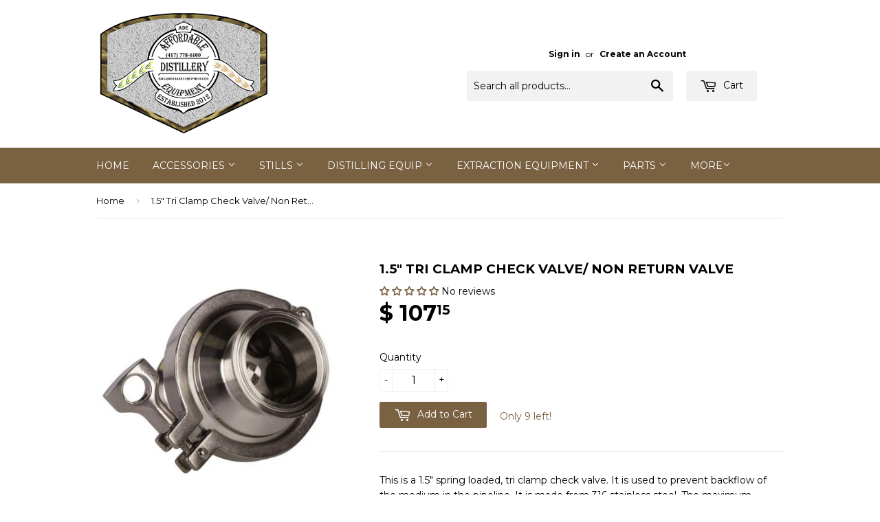

--- FILE ---
content_type: text/javascript
request_url: https://shop.distillery-equipment.com/cdn/shop/t/2/assets/eoshhidepricecart.js?v=13969261058299907781619624938
body_size: 9
content:
window.onload=function(){var eoShFileExist=document.querySelector("script[src*='https://sf-hidepriceaddtocart.extendons.com']"),currentElement=document.querySelectorAll("[action='/cart/add']");if(eoShFileExist!==null)currentElement.forEach(function(node){node.insertAdjacentHTML("afterend","<div class='eosh-loader'></div>")});else{currentElement.forEach(function(node){node.style.display="block"});var eoPriceContainer=["div.meta","s.meta","span.meta",".product-single__prices",".price-container","ul.product-meta",".product-single__meta-list",".product-single__prices",".price_and_quantity",".global__shop_secondary",".product-thumb-caption-price",".product-loop-element__price ",".collectionBlock__price",".product-item-caption-price",".ProductMeta__Price",".price_wrapper",".ProductItem__Price",".ProductItem__PriceList",".product__prices",".price-box","#comparePrice-product-template","#ProductPrice-product-template","#ProductPrice",".product-price",".product__price","#productPrice-product-template",".product__current-price",".product-thumb-caption-price-current",".product-item-caption-price-current",".grid-product__price",".product__price","span.price","span.Price","span.product-price",".productitem--price",".product-pricing",".productitem--info span.money",".product-item__price",".product-list-item-price","p.price","div.price",".product-meta__prices","div.product-price","span#price",".price.money","h3.price","a.price",".price-area",".product-item-price",".pricearea",".collectionGrid .collectionBlock-info > p","#ComparePrice",".product--price-wrapper",".product-page--price-wrapper",".color--shop-accent.font-size--s.t--meta.f--main",".ComparePrice",".ProductPrice",".prodThumb .title span:last-child",".price",".product-single__price-product-template",".product-info-price",".price-money",".prod-price","#price-field",".product-grid--price",".prices",".pricing","#product-price",".money-styling",".compare-at-price",".product-item--price",".card__price",".product-card__price",".product-price__price",".product-item__price-wrapper",".product-single__price",".grid-product__price-wrap","a.grid-link p.grid-link__meta","[itemprop=price]","span.ProductItem__Price",".product-item__link p:last-child",".modal_price"];eoPriceContainer=eoPriceContainer.toString();var priceElements=document.querySelectorAll(eoPriceContainer);priceElements.forEach(function(node){node.style.opacity="1"})}};
//# sourceMappingURL=/cdn/shop/t/2/assets/eoshhidepricecart.js.map?v=13969261058299907781619624938
